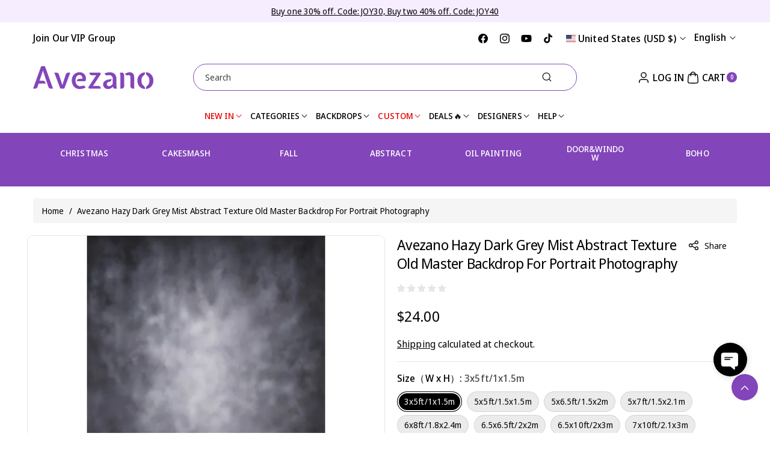

--- FILE ---
content_type: text/html; charset=UTF-8
request_url: https://app.inspon.com/dev-app/backend/api/api.php
body_size: 467
content:
{"product":{"title":"Avezano Hazy Dark Grey Mist Abstract Texture Old Master Backdrop For Portrait Photography","featuredImage":{"id":"gid:\/\/shopify\/ProductImage\/18392282103880"},"options":[{"name":"Size\uff08W x H\uff09","values":["3x5ft\/1x1.5m","5x5ft\/1.5x1.5m","5x6.5ft\/1.5x2m","5x7ft\/1.5x2.1m","6x8ft\/1.8x2.4m","6.5x6.5ft\/2x2m","6.5x10ft\/2x3m","7x10ft\/2.1x3m","8x10ft\/2.4x3m","10x10ft\/3x3m","10x12ft\/3x3.6m","10x16ft\/3x4.8m","Custom size\uff08please contact seller)"]}],"variants":[{"id":35429731631176,"option1":"3x5ft\/1x1.5m","title":"3x5ft\/1x1.5m","price":"24.00"},{"id":35429731663944,"option1":"5x5ft\/1.5x1.5m","title":"5x5ft\/1.5x1.5m","price":"28.00"},{"id":35429731696712,"option1":"5x6.5ft\/1.5x2m","title":"5x6.5ft\/1.5x2m","price":"30.00"},{"id":35429731729480,"option1":"5x7ft\/1.5x2.1m","title":"5x7ft\/1.5x2.1m","price":"32.00"},{"id":46716400140570,"option1":"6x8ft\/1.8x2.4m","title":"6x8ft\/1.8x2.4m","price":"60.00"},{"id":44309744091418,"option1":"6.5x6.5ft\/2x2m","title":"6.5x6.5ft\/2x2m","price":"58.00"},{"id":35429731762248,"option1":"6.5x10ft\/2x3m","title":"6.5x10ft\/2x3m","price":"78.00"},{"id":35429731795016,"option1":"7x10ft\/2.1x3m","title":"7x10ft\/2.1x3m","price":"86.00"},{"id":35429731827784,"option1":"8x10ft\/2.4x3m","title":"8x10ft\/2.4x3m","price":"98.00"},{"id":35429731860552,"option1":"10x10ft\/3x3m","title":"10x10ft\/3x3m","price":"118.00"},{"id":35429731893320,"option1":"10x12ft\/3x3.6m","title":"10x12ft\/3x3.6m","price":"128.00"},{"id":45622517465370,"option1":"10x16ft\/3x4.8m","title":"10x16ft\/3x4.8m","price":"185.00"},{"id":35429731926088,"option1":"Custom size\uff08please contact seller)","title":"Custom size\uff08please contact seller)","price":"100.00"}]},"collection":[{"title":"Abstract Textured Backdrops"},{"title":"New Arrivals"},{"title":"Backdrop Style"},{"title":"\u7a0e\u8d39"},{"title":"All without VIP no flash sale no stock no discount"},{"title":"All fabric backdrop"},{"title":"\u7a0e\u8d39\u66f4\u65b0"},{"title":"Best Selling"},{"title":"All backdrop"},{"title":"rest"}]}

--- FILE ---
content_type: text/css
request_url: https://www.avezano.com/cdn/shop/t/47/assets/section-collection-list.css?v=45377580764605577671740995875
body_size: -87
content:
.swipecollection .card--card.card--text.card-place .card__inner+.card__content{display:grid}.coll_caption{font-size:calc(var(--font-body-scale)* 16px);font-weight:700}.swipecollection .card--card .card__inner .card__media .media,.swipecollection .card--card .card__inner .card__media .media img{border-bottom-right-radius:0;border-bottom-left-radius:0}.coll_roundimg .card--standard .card__inner,.coll_roundimg .card--card .card__inner,.coll_roundimg .card__inner .media img,.section_collection .coll_roundimg .card__media .placeholder-svg{border-radius:100%!important}.swipecollection .swiper-wrapper .swiper-slide,.swipecollection .grid .grid__item{height:100%}.section_collection .card__content .card__heading{font-family:var(--font-body-family);font-weight:500;letter-spacing:var(--font-body-spacing);margin-top:0}.section_collection .card__content .card__heading a{padding:3px 0}.section_collection .card__heading .small{font-size:calc(var(--font-body-scale)* 14px)}.section_collection .card__heading .medium{font-size:calc(var(--font-body-scale)* 16px)}.section_collection .card__heading .large{font-size:calc(var(--font-body-scale)* 18px)}.section_collection .card__media .placeholder-svg{border-radius:var(--image-radius)}.section_collection .card-place.card--text>.card__inner{background:transparent}.main-list-collection .card__heading{font-size:calc(var(--font-body-scale)* 16px);letter-spacing:var(--font-body-spacing);font-family:var(--font-body-family);margin-top:0;margin-bottom:6px;font-weight:600}.main-list-collection .card .card__inner .card__media,.main-list-collection .card__inner .media,.section_collection .card .card__inner .card__media,.section_collection .card__inner .media{overflow:unset}.main-list-collection .card__inner .media a,.section_collection .card__inner .media a{border-radius:var(--image-radius)}.section_collection .card--standard .card__content{padding-top:10px}.collection-list{margin-top:0;margin-bottom:0}.collection-list-title{margin:0}.section_collection .collection-list__item:only-child{max-width:100%;width:100%}@media (max-width: 1199px){.section_collection .card__heading .small{font-size:calc(var(--font-body-scale)* 13px)}.section_collection .card__heading .medium,.coll_caption{font-size:calc(var(--font-body-scale)* 14px)}.section_collection .card__heading .large{font-size:calc(var(--font-body-scale)* 16px)}}@media screen and (max-width: 991px){.collection-list.slider .collection-list__item{max-width:100%}.main-list-collection .coll_card__caption{font-size:calc(var(--font-body-scale) * 12px);line-height:normal}.main-list-collection .card__heading{margin-bottom:6px}}@media (min-width: 768px) and (max-width: 991px){.swipecollection .grid__item{width:calc(25% - var(--grid-desktop-horizontal-spacing) * 3 / 4)}}
/*# sourceMappingURL=/cdn/shop/t/47/assets/section-collection-list.css.map?v=45377580764605577671740995875 */


--- FILE ---
content_type: text/plain;charset=UTF-8
request_url: https://app.ryviu.io/frontend/client/get-reviews-data?domain=mocsicka.myshopify.com
body_size: 1646
content:
{"reviews":[],"ratings":{"avg":0,"star1":0,"star2":0,"star3":0,"star4":0,"star5":0,"total_rate":0,"total_images":null,"count":0,"total":0,"total_review_image":0,"total_review_reply":0,"total_limit":0},"limit":false,"uploadVideo":false,"reviews_images":[],"id":0,"uID":189773079,"client_settings":{"design_settings":{"date":"timeago","sort":"late","showing":30,"timeAgo":true,"webFont":"Default","url_shop":"www.avezano.com","approving":true,"colection":true,"no_number":false,"no_review":true,"defautDate":"timeago","defaultDate":"timeago","webFontSize":13,"client_theme":"default","no_lazy_show":true,"product_slug":"","verify_reply":true,"verify_review":true,"reviews_per_page":10},"form":{"required":"Please enter required fields","addPhotos":"Upload Photos","showTitle":true,"titleForm":"Write a review","titleName":"Your Name","acceptFile":"Accept .jpg, .png and max 2MB each","colorInput":"#464646","colorTitle":"#696969","noticeName":"Your name is required field","titleEmail":"Your Email","titleReply":"Replies","autoPublish":true,"buttonReply":"Submit","colorNotice":"#dd2c00","colorSubmit":"#ffffff","noticeEmail":"Your email is required and valid email","qualityText":"Quality*","titleSubmit":"Submit Your Review","titleComment":"Comment","titleSubject":"Review Title","titleSuccess":"Thank you! Your review is submited.","colorStarForm":"#ececec","commentButton":"Comment","noticeSubject":"Title is required field","showtitleForm":true,"errorSentReply":"Can not send your reply.","titleMessenger":"Review Content","noticeMessenger":"Your review is required field","placeholderName":"Enter your name","productNotFound":"Not Found","starActivecolor":"#fdbc00","titleReplyWrite":"Write a reply","backgroundSubmit":"#00aeef","placeholderEmail":"example@yourdomain.com","buttonCancelReply":"Cancel","placeholderSubject":"Enter your title","replyIsunderReivew":"Your reply is under review.","titleWriteEmailForm":"Rating","placeholderMessenger":"Enter your message","titleFormReviewEmail":"Leave feedback","loadAfterContentLoaded":true,"placeholderCommentMessenger":"Write something"},"review_widget":{"star":1,"style":"style2","title":true,"byText":"By","ofText":"of","tstar1":"Terrible","tstar2":"Poor","tstar3":"Average","tstar4":"Good","tstar5":"Excellent","average":"Average","hasOnly":"Has one","nostars":false,"nowrite":false,"seeLess":"See less","seeMore":"See more","hideFlag":false,"hidedate":true,"loadMore":"Load more","noavatar":false,"noreview":true,"order_by":"late","showText":"Show:","showspam":true,"starText":"Star","thankYou":"Thank you!","vr_color":"#32AB07","badgeHead":"r_store","clearText":"All","clear_all":"Clear all","noReviews":"No reviews","outofText":"out of","random_to":20,"replyText":"reply","ryplyText":"Comments","starStyle":"style1","starcolor":"#e6e6e6","starsText":"Stars","badgeStore":"Real Reviews from Our Customers","badgeStyle":"r_style2","colorTitle":"#6c8187","colorWrite":"#ffffff","customDate":"dd\/MM\/yy","dateSelect":"dateDefaut","helpulText":"Is this helpful?","latestText":"Latest","nolastname":false,"oldestText":"Oldest","paddingTop":"0","reviewText":"review","sortbyText":"Sort by","starHeight":13,"titleWrite":"Write a review","badgeAction":"featured_popup","borderColor":"#ffffff","borderStyle":"solid","borderWidth":"0","colorAvatar":"#f8f8f8","filter_list":"Filter","firstReview":"Write a first review now","paddingLeft":"0","random_from":0,"repliesText":"replies","reviewsText":"reviews","showingText":"Showing","disableReply":false,"filter_photo":"With photos","paddingRight":"0","payment_type":"Monthly","textNotFound":"No results found.","textVerified":"Verified buyer","colorVerified":"#05d92d","customer_name":"show_first","disableHelpul":false,"disableWidget":false,"filter_review":"Filter","paddingBottom":"0","titleCustomer":"Customer Reviews","badgeMainColor":"#FAD400","customerPhotos":"Customer Photos","filter_replies":"With replies","filter_reviews":"all","imagesSortText":"Images","submitDoneText":"Your review has been submitted.","backgroundRyviu":"transparent","backgroundWrite":"#ffb102","defaultSortText":"Default","disablePurchase":false,"reviewTotalText":"Review","starActiveStyle":"style1","starActivecolor":"#fdbc00","submitErrorText":"Can not send your review.","badgeOrientation":"vertical","emptyDescription":"There are no reviews.","mostLikeSortText":"Most likes","noticeWriteFirst":"Be the first to","reviewTotalTexts":"Reviews","show_title_customer":false,"filter_reviews_local":"US"}}}

--- FILE ---
content_type: text/javascript; charset=utf-8
request_url: https://www.avezano.com/products/avezano-hazy-dark-grey-mist-abstract-texture-old-master-backdrop-for-portrait-photography.js
body_size: 1941
content:
{"id":5524614447176,"title":"Avezano Hazy Dark Grey Mist Abstract Texture Old Master Backdrop For Portrait Photography","handle":"avezano-hazy-dark-grey-mist-abstract-texture-old-master-backdrop-for-portrait-photography","description":"\u003cp style='box-sizing: inherit; -webkit-font-smoothing: antialiased; margin-top: 0px; color: rgb(0, 0, 0); font-family: \"Avenir Next\", sans-serif; font-size: 16px; font-style: normal; font-variant-ligatures: normal; font-variant-caps: normal; font-weight: 400; letter-spacing: normal; orphans: 2; text-align: start; text-indent: 0px; text-transform: none; widows: 2; word-spacing: 0px; -webkit-text-stroke-width: 0px; white-space: normal; background-color: rgb(255, 255, 255); text-decoration-thickness: initial; text-decoration-style: initial; text-decoration-color: initial;' id=\"isPasted\"\u003e\u003cstrong style=\"box-sizing: inherit; font-weight: bolder; -webkit-font-smoothing: antialiased;\"\u003eMaterial: Polyester Cotton \u003cb style=\"box-sizing: inherit; font-weight: bolder; -webkit-font-smoothing: antialiased;\"\u003e(\u003c\/b\u003e\u003c\/strong\u003e\u003ca href=\"https:\/\/avezanobackdrop.com\/pages\/material-information\" style=\"box-sizing: inherit; background: transparent; touch-action: manipulation; -webkit-font-smoothing: antialiased; color: var(--secondary); text-decoration: underline;\"\u003e\u003cu style=\"box-sizing: inherit; -webkit-font-smoothing: antialiased;\"\u003eClick to view material introduction\u003c\/u\u003e\u003c\/a\u003e\u003cstrong style=\"box-sizing: inherit; font-weight: bolder; -webkit-font-smoothing: antialiased;\"\u003e\u003cb style=\"box-sizing: inherit; font-weight: bolder; -webkit-font-smoothing: antialiased;\"\u003e)\u003c\/b\u003e\u003c\/strong\u003e\n\u003cbr style=\"box-sizing: inherit; -webkit-font-smoothing: antialiased;\"\u003eAvezano backdrops are crafted from premium polyester-cotton fabric, combining durability with versatility. Professionally designed and digitally printed with anti-wrinkle technology, our backdrops are portable, long-lasting, and ideal for repeated use.\n\u003cbr\u003e\n\u003c\/p\u003e\n\n\u003cp style='box-sizing: inherit; -webkit-font-smoothing: antialiased; color: rgb(0, 0, 0); font-family: \"Avenir Next\", sans-serif; font-size: 16px; font-style: normal; font-variant-ligatures: normal; font-variant-caps: normal; font-weight: 400; letter-spacing: normal; orphans: 2; text-align: start; text-indent: 0px; text-transform: none; widows: 2; word-spacing: 0px; -webkit-text-stroke-width: 0px; white-space: normal; background-color: rgb(255, 255, 255); text-decoration-thickness: initial; text-decoration-style: initial; text-decoration-color: initial;'\u003e\u003cstrong style=\"box-sizing: inherit; font-weight: bolder; -webkit-font-smoothing: antialiased;\"\u003eKey Features:\u003c\/strong\u003e\u003c\/p\u003e\n\n\u003cul style='box-sizing: inherit; -webkit-font-smoothing: antialiased; margin: 15px 0px; padding-left: 20px; list-style: outside disc; color: rgb(0, 0, 0); font-family: \"Avenir Next\", sans-serif; font-size: 16px; font-style: normal; font-variant-ligatures: normal; font-variant-caps: normal; font-weight: 400; letter-spacing: normal; orphans: 2; text-align: start; text-indent: 0px; text-transform: none; widows: 2; word-spacing: 0px; -webkit-text-stroke-width: 0px; white-space: normal; background-color: rgb(255, 255, 255); text-decoration-thickness: initial; text-decoration-style: initial; text-decoration-color: initial;'\u003e\n\u003cli style=\"box-sizing: inherit; -webkit-font-smoothing: antialiased;\"\u003eDurable \u0026amp; Easy Care: Wrinkle-resistant, machine washable, and dryer-safe.\u003c\/li\u003e\n\u003cli style=\"box-sizing: inherit; -webkit-font-smoothing: antialiased;\"\u003eVivid Printing: High-resolution images for stunning photo backdrops.\u003c\/li\u003e\n\u003cli style=\"box-sizing: inherit; -webkit-font-smoothing: antialiased;\"\u003ePortable Design: Lightweight and foldable for easy storage and transport.\u003c\/li\u003e\n\u003cli style=\"box-sizing: inherit; -webkit-font-smoothing: antialiased;\"\u003eCustomizable: Available in standard and custom sizes\/designs.\u003c\/li\u003e\n\u003c\/ul\u003e\n\n\u003cp style='box-sizing: inherit; -webkit-font-smoothing: antialiased; color: rgb(0, 0, 0); font-family: \"Avenir Next\", sans-serif; font-size: 16px; font-style: normal; font-variant-ligatures: normal; font-variant-caps: normal; font-weight: 400; letter-spacing: normal; orphans: 2; text-align: start; text-indent: 0px; text-transform: none; widows: 2; word-spacing: 0px; -webkit-text-stroke-width: 0px; white-space: normal; background-color: rgb(255, 255, 255); text-decoration-thickness: initial; text-decoration-style: initial; text-decoration-color: initial;'\u003e\u003cstrong style=\"box-sizing: inherit; font-weight: bolder; -webkit-font-smoothing: antialiased;\"\u003eAbout Sizes:\u003c\/strong\u003e\n\u003cbr style=\"box-sizing: inherit; -webkit-font-smoothing: antialiased;\"\u003eAll the sizes of our backgrounds are WxH,\n\u003c\/p\u003e\n\n\u003cp style='box-sizing: inherit; -webkit-font-smoothing: antialiased; color: rgb(0, 0, 0); font-family: \"Avenir Next\", sans-serif; font-size: 16px; font-style: normal; font-variant-ligatures: normal; font-variant-caps: normal; font-weight: 400; letter-spacing: normal; orphans: 2; text-align: start; text-indent: 0px; text-transform: none; widows: 2; word-spacing: 0px; -webkit-text-stroke-width: 0px; white-space: normal; background-color: rgb(255, 255, 255); text-decoration-thickness: initial; text-decoration-style: initial; text-decoration-color: initial;'\u003eFor example:\n\u003cbr style=\"box-sizing: inherit; -webkit-font-smoothing: antialiased;\"\u003eHorizontal: 7x5ft (Width x Height)\n\u003cbr style=\"box-sizing: inherit; -webkit-font-smoothing: antialiased;\"\u003eVertical: 5x7ft (Width x Height)\n\u003c\/p\u003e\n\n\u003cp style='box-sizing: inherit; -webkit-font-smoothing: antialiased; color: rgb(0, 0, 0); font-family: \"Avenir Next\", sans-serif; font-size: 16px; font-style: normal; font-variant-ligatures: normal; font-variant-caps: normal; font-weight: 400; letter-spacing: normal; orphans: 2; text-align: start; text-indent: 0px; text-transform: none; widows: 2; word-spacing: 0px; -webkit-text-stroke-width: 0px; white-space: normal; background-color: rgb(255, 255, 255); text-decoration-thickness: initial; text-decoration-style: initial; text-decoration-color: initial;'\u003eCustom sizes and designs are available!\n\u003cbr style=\"box-sizing: inherit; -webkit-font-smoothing: antialiased;\"\u003eContact us at cs@avezanobackdrop.com to discuss your requirements.\n\u003c\/p\u003e\n\n\u003cp style='box-sizing: inherit; -webkit-font-smoothing: antialiased; color: rgb(0, 0, 0); font-family: \"Avenir Next\", sans-serif; font-size: 16px; font-style: normal; font-variant-ligatures: normal; font-variant-caps: normal; font-weight: 400; letter-spacing: normal; orphans: 2; text-align: start; text-indent: 0px; text-transform: none; widows: 2; word-spacing: 0px; -webkit-text-stroke-width: 0px; white-space: normal; background-color: rgb(255, 255, 255); text-decoration-thickness: initial; text-decoration-style: initial; text-decoration-color: initial;'\u003e\u003cstrong style=\"box-sizing: inherit; font-weight: bolder; -webkit-font-smoothing: antialiased;\"\u003eAdditional Details:\u003c\/strong\u003e\u003c\/p\u003e\n\n\u003cp style='box-sizing: inherit; -webkit-font-smoothing: antialiased; color: rgb(0, 0, 0); font-family: \"Avenir Next\", sans-serif; font-size: 16px; font-style: normal; font-variant-ligatures: normal; font-variant-caps: normal; font-weight: 400; letter-spacing: normal; orphans: 2; text-align: start; text-indent: 0px; text-transform: none; widows: 2; word-spacing: 0px; -webkit-text-stroke-width: 0px; white-space: normal; background-color: rgb(255, 255, 255); text-decoration-thickness: initial; text-decoration-style: initial; text-decoration-color: initial;'\u003eLogo Pocket: Included by default at the top of all backdrops (except floor backdrops).   If you prefer not to have this feature, please leave a note on your order or contact us directly.\n\u003c\/p\u003e\n\n\u003cp style='box-sizing: inherit; -webkit-font-smoothing: antialiased; color: rgb(0, 0, 0); font-family: \"Avenir Next\", sans-serif; font-size: 16px; font-style: normal; font-variant-ligatures: normal; font-variant-caps: normal; font-weight: 400; letter-spacing: normal; orphans: 2; text-align: start; text-indent: 0px; text-transform: none; widows: 2; word-spacing: 0px; -webkit-text-stroke-width: 0px; white-space: normal; background-color: rgb(255, 255, 255); text-decoration-thickness: initial; text-decoration-style: initial; text-decoration-color: initial;'\u003eReady to create something extraordinary?\n\u003cbr style=\"box-sizing: inherit; -webkit-font-smoothing: antialiased;\"\u003eReach out to us at cs@avezanobackdrop.com for custom orders or any questions. Let's bring your vision to life!\u003c\/p\u003e","published_at":"2020-09-01T19:31:28-07:00","created_at":"2020-09-01T19:31:28-07:00","vendor":"Avezano","type":"Backdrop","tags":["Abstract","backdrop","Background","style"],"price":2400,"price_min":2400,"price_max":18500,"available":true,"price_varies":true,"compare_at_price":0,"compare_at_price_min":0,"compare_at_price_max":0,"compare_at_price_varies":false,"variants":[{"id":35429731631176,"title":"3x5ft\/1x1.5m","option1":"3x5ft\/1x1.5m","option2":null,"option3":null,"sku":"Cotton-3x5ft \/ (100x150cm)-MW-034","requires_shipping":true,"taxable":true,"featured_image":null,"available":true,"name":"Avezano Hazy Dark Grey Mist Abstract Texture Old Master Backdrop For Portrait Photography - 3x5ft\/1x1.5m","public_title":"3x5ft\/1x1.5m","options":["3x5ft\/1x1.5m"],"price":2400,"weight":363,"compare_at_price":0,"inventory_management":"shopify","barcode":null,"requires_selling_plan":false,"selling_plan_allocations":[]},{"id":35429731663944,"title":"5x5ft\/1.5x1.5m","option1":"5x5ft\/1.5x1.5m","option2":null,"option3":null,"sku":"Cotton-5x5ft \/ (150X150cm)-MW-034","requires_shipping":true,"taxable":true,"featured_image":null,"available":true,"name":"Avezano Hazy Dark Grey Mist Abstract Texture Old Master Backdrop For Portrait Photography - 5x5ft\/1.5x1.5m","public_title":"5x5ft\/1.5x1.5m","options":["5x5ft\/1.5x1.5m"],"price":2800,"weight":363,"compare_at_price":0,"inventory_management":"shopify","barcode":null,"requires_selling_plan":false,"selling_plan_allocations":[]},{"id":35429731696712,"title":"5x6.5ft\/1.5x2m","option1":"5x6.5ft\/1.5x2m","option2":null,"option3":null,"sku":"Cotton-5x6.5ft \/ (150x200cm)-MW-034","requires_shipping":true,"taxable":true,"featured_image":null,"available":true,"name":"Avezano Hazy Dark Grey Mist Abstract Texture Old Master Backdrop For Portrait Photography - 5x6.5ft\/1.5x2m","public_title":"5x6.5ft\/1.5x2m","options":["5x6.5ft\/1.5x2m"],"price":3000,"weight":363,"compare_at_price":0,"inventory_management":"shopify","barcode":null,"requires_selling_plan":false,"selling_plan_allocations":[]},{"id":35429731729480,"title":"5x7ft\/1.5x2.1m","option1":"5x7ft\/1.5x2.1m","option2":null,"option3":null,"sku":"RMB-150x210-MW-034","requires_shipping":true,"taxable":true,"featured_image":null,"available":true,"name":"Avezano Hazy Dark Grey Mist Abstract Texture Old Master Backdrop For Portrait Photography - 5x7ft\/1.5x2.1m","public_title":"5x7ft\/1.5x2.1m","options":["5x7ft\/1.5x2.1m"],"price":3200,"weight":363,"compare_at_price":0,"inventory_management":"shopify","barcode":null,"requires_selling_plan":false,"selling_plan_allocations":[]},{"id":46716400140570,"title":"6x8ft\/1.8x2.4m","option1":"6x8ft\/1.8x2.4m","option2":null,"option3":null,"sku":"RMB-150x210-MW-034","requires_shipping":true,"taxable":true,"featured_image":null,"available":true,"name":"Avezano Hazy Dark Grey Mist Abstract Texture Old Master Backdrop For Portrait Photography - 6x8ft\/1.8x2.4m","public_title":"6x8ft\/1.8x2.4m","options":["6x8ft\/1.8x2.4m"],"price":6000,"weight":363,"compare_at_price":0,"inventory_management":"shopify","barcode":null,"requires_selling_plan":false,"selling_plan_allocations":[]},{"id":44309744091418,"title":"6.5x6.5ft\/2x2m","option1":"6.5x6.5ft\/2x2m","option2":null,"option3":null,"sku":"Cotton-5x7ft \/ (150x220cm)-MW-034","requires_shipping":true,"taxable":true,"featured_image":null,"available":true,"name":"Avezano Hazy Dark Grey Mist Abstract Texture Old Master Backdrop For Portrait Photography - 6.5x6.5ft\/2x2m","public_title":"6.5x6.5ft\/2x2m","options":["6.5x6.5ft\/2x2m"],"price":5800,"weight":363,"compare_at_price":0,"inventory_management":"shopify","barcode":null,"requires_selling_plan":false,"selling_plan_allocations":[]},{"id":35429731762248,"title":"6.5x10ft\/2x3m","option1":"6.5x10ft\/2x3m","option2":null,"option3":null,"sku":"Cotton-6.5x10ft \/ (200x300cm)-MW-034","requires_shipping":true,"taxable":true,"featured_image":null,"available":true,"name":"Avezano Hazy Dark Grey Mist Abstract Texture Old Master Backdrop For Portrait Photography - 6.5x10ft\/2x3m","public_title":"6.5x10ft\/2x3m","options":["6.5x10ft\/2x3m"],"price":7800,"weight":363,"compare_at_price":0,"inventory_management":"shopify","barcode":null,"requires_selling_plan":false,"selling_plan_allocations":[]},{"id":35429731795016,"title":"7x10ft\/2.1x3m","option1":"7x10ft\/2.1x3m","option2":null,"option3":null,"sku":"Cotton-7x10ft \/ (220x300cm)-MW-034","requires_shipping":true,"taxable":true,"featured_image":null,"available":true,"name":"Avezano Hazy Dark Grey Mist Abstract Texture Old Master Backdrop For Portrait Photography - 7x10ft\/2.1x3m","public_title":"7x10ft\/2.1x3m","options":["7x10ft\/2.1x3m"],"price":8600,"weight":363,"compare_at_price":0,"inventory_management":"shopify","barcode":null,"requires_selling_plan":false,"selling_plan_allocations":[]},{"id":35429731827784,"title":"8x10ft\/2.4x3m","option1":"8x10ft\/2.4x3m","option2":null,"option3":null,"sku":"Cotton-8x10ft \/ (250x300cm)-MW-034","requires_shipping":true,"taxable":true,"featured_image":null,"available":true,"name":"Avezano Hazy Dark Grey Mist Abstract Texture Old Master Backdrop For Portrait Photography - 8x10ft\/2.4x3m","public_title":"8x10ft\/2.4x3m","options":["8x10ft\/2.4x3m"],"price":9800,"weight":363,"compare_at_price":0,"inventory_management":"shopify","barcode":null,"requires_selling_plan":false,"selling_plan_allocations":[]},{"id":35429731860552,"title":"10x10ft\/3x3m","option1":"10x10ft\/3x3m","option2":null,"option3":null,"sku":"Cotton-10x10ft \/ (300x300cm)-MW-034","requires_shipping":true,"taxable":true,"featured_image":null,"available":true,"name":"Avezano Hazy Dark Grey Mist Abstract Texture Old Master Backdrop For Portrait Photography - 10x10ft\/3x3m","public_title":"10x10ft\/3x3m","options":["10x10ft\/3x3m"],"price":11800,"weight":363,"compare_at_price":0,"inventory_management":"shopify","barcode":null,"requires_selling_plan":false,"selling_plan_allocations":[]},{"id":35429731893320,"title":"10x12ft\/3x3.6m","option1":"10x12ft\/3x3.6m","option2":null,"option3":null,"sku":"Cotton-10x12ft \/ (300x360cm)-MW-034","requires_shipping":true,"taxable":true,"featured_image":null,"available":true,"name":"Avezano Hazy Dark Grey Mist Abstract Texture Old Master Backdrop For Portrait Photography - 10x12ft\/3x3.6m","public_title":"10x12ft\/3x3.6m","options":["10x12ft\/3x3.6m"],"price":12800,"weight":363,"compare_at_price":0,"inventory_management":"shopify","barcode":null,"requires_selling_plan":false,"selling_plan_allocations":[]},{"id":45622517465370,"title":"10x16ft\/3x4.8m","option1":"10x16ft\/3x4.8m","option2":null,"option3":null,"sku":"RMB-300x480-MW-034","requires_shipping":true,"taxable":true,"featured_image":null,"available":true,"name":"Avezano Hazy Dark Grey Mist Abstract Texture Old Master Backdrop For Portrait Photography - 10x16ft\/3x4.8m","public_title":"10x16ft\/3x4.8m","options":["10x16ft\/3x4.8m"],"price":18500,"weight":363,"compare_at_price":0,"inventory_management":"shopify","barcode":null,"requires_selling_plan":false,"selling_plan_allocations":[]},{"id":35429731926088,"title":"Custom size（please contact seller)","option1":"Custom size（please contact seller)","option2":null,"option3":null,"sku":"Cotton-Custom Size（Please Contact Seller)-MW-034","requires_shipping":true,"taxable":true,"featured_image":null,"available":true,"name":"Avezano Hazy Dark Grey Mist Abstract Texture Old Master Backdrop For Portrait Photography - Custom size（please contact seller)","public_title":"Custom size（please contact seller)","options":["Custom size（please contact seller)"],"price":10000,"weight":363,"compare_at_price":0,"inventory_management":"shopify","barcode":null,"requires_selling_plan":false,"selling_plan_allocations":[]}],"images":["\/\/cdn.shopify.com\/s\/files\/1\/0275\/7636\/9224\/products\/MW-034.jpg?v=1690786036"],"featured_image":"\/\/cdn.shopify.com\/s\/files\/1\/0275\/7636\/9224\/products\/MW-034.jpg?v=1690786036","options":[{"name":"Size（W x H）","position":1,"values":["3x5ft\/1x1.5m","5x5ft\/1.5x1.5m","5x6.5ft\/1.5x2m","5x7ft\/1.5x2.1m","6x8ft\/1.8x2.4m","6.5x6.5ft\/2x2m","6.5x10ft\/2x3m","7x10ft\/2.1x3m","8x10ft\/2.4x3m","10x10ft\/3x3m","10x12ft\/3x3.6m","10x16ft\/3x4.8m","Custom size（please contact seller)"]}],"url":"\/products\/avezano-hazy-dark-grey-mist-abstract-texture-old-master-backdrop-for-portrait-photography","media":[{"alt":"Avezano Hazy Dark Grey Mist Abstract Texture Old Master Backdrop For Portrait Photography-AVEZANO","id":10587967127624,"position":1,"preview_image":{"aspect_ratio":1.0,"height":800,"width":800,"src":"https:\/\/cdn.shopify.com\/s\/files\/1\/0275\/7636\/9224\/products\/MW-034.jpg?v=1690786036"},"aspect_ratio":1.0,"height":800,"media_type":"image","src":"https:\/\/cdn.shopify.com\/s\/files\/1\/0275\/7636\/9224\/products\/MW-034.jpg?v=1690786036","width":800}],"requires_selling_plan":false,"selling_plan_groups":[]}

--- FILE ---
content_type: text/javascript; charset=utf-8
request_url: https://www.avezano.com/products/avezano-hazy-dark-grey-mist-abstract-texture-old-master-backdrop-for-portrait-photography.js
body_size: 1891
content:
{"id":5524614447176,"title":"Avezano Hazy Dark Grey Mist Abstract Texture Old Master Backdrop For Portrait Photography","handle":"avezano-hazy-dark-grey-mist-abstract-texture-old-master-backdrop-for-portrait-photography","description":"\u003cp style='box-sizing: inherit; -webkit-font-smoothing: antialiased; margin-top: 0px; color: rgb(0, 0, 0); font-family: \"Avenir Next\", sans-serif; font-size: 16px; font-style: normal; font-variant-ligatures: normal; font-variant-caps: normal; font-weight: 400; letter-spacing: normal; orphans: 2; text-align: start; text-indent: 0px; text-transform: none; widows: 2; word-spacing: 0px; -webkit-text-stroke-width: 0px; white-space: normal; background-color: rgb(255, 255, 255); text-decoration-thickness: initial; text-decoration-style: initial; text-decoration-color: initial;' id=\"isPasted\"\u003e\u003cstrong style=\"box-sizing: inherit; font-weight: bolder; -webkit-font-smoothing: antialiased;\"\u003eMaterial: Polyester Cotton \u003cb style=\"box-sizing: inherit; font-weight: bolder; -webkit-font-smoothing: antialiased;\"\u003e(\u003c\/b\u003e\u003c\/strong\u003e\u003ca href=\"https:\/\/avezanobackdrop.com\/pages\/material-information\" style=\"box-sizing: inherit; background: transparent; touch-action: manipulation; -webkit-font-smoothing: antialiased; color: var(--secondary); text-decoration: underline;\"\u003e\u003cu style=\"box-sizing: inherit; -webkit-font-smoothing: antialiased;\"\u003eClick to view material introduction\u003c\/u\u003e\u003c\/a\u003e\u003cstrong style=\"box-sizing: inherit; font-weight: bolder; -webkit-font-smoothing: antialiased;\"\u003e\u003cb style=\"box-sizing: inherit; font-weight: bolder; -webkit-font-smoothing: antialiased;\"\u003e)\u003c\/b\u003e\u003c\/strong\u003e\n\u003cbr style=\"box-sizing: inherit; -webkit-font-smoothing: antialiased;\"\u003eAvezano backdrops are crafted from premium polyester-cotton fabric, combining durability with versatility. Professionally designed and digitally printed with anti-wrinkle technology, our backdrops are portable, long-lasting, and ideal for repeated use.\n\u003cbr\u003e\n\u003c\/p\u003e\n\n\u003cp style='box-sizing: inherit; -webkit-font-smoothing: antialiased; color: rgb(0, 0, 0); font-family: \"Avenir Next\", sans-serif; font-size: 16px; font-style: normal; font-variant-ligatures: normal; font-variant-caps: normal; font-weight: 400; letter-spacing: normal; orphans: 2; text-align: start; text-indent: 0px; text-transform: none; widows: 2; word-spacing: 0px; -webkit-text-stroke-width: 0px; white-space: normal; background-color: rgb(255, 255, 255); text-decoration-thickness: initial; text-decoration-style: initial; text-decoration-color: initial;'\u003e\u003cstrong style=\"box-sizing: inherit; font-weight: bolder; -webkit-font-smoothing: antialiased;\"\u003eKey Features:\u003c\/strong\u003e\u003c\/p\u003e\n\n\u003cul style='box-sizing: inherit; -webkit-font-smoothing: antialiased; margin: 15px 0px; padding-left: 20px; list-style: outside disc; color: rgb(0, 0, 0); font-family: \"Avenir Next\", sans-serif; font-size: 16px; font-style: normal; font-variant-ligatures: normal; font-variant-caps: normal; font-weight: 400; letter-spacing: normal; orphans: 2; text-align: start; text-indent: 0px; text-transform: none; widows: 2; word-spacing: 0px; -webkit-text-stroke-width: 0px; white-space: normal; background-color: rgb(255, 255, 255); text-decoration-thickness: initial; text-decoration-style: initial; text-decoration-color: initial;'\u003e\n\u003cli style=\"box-sizing: inherit; -webkit-font-smoothing: antialiased;\"\u003eDurable \u0026amp; Easy Care: Wrinkle-resistant, machine washable, and dryer-safe.\u003c\/li\u003e\n\u003cli style=\"box-sizing: inherit; -webkit-font-smoothing: antialiased;\"\u003eVivid Printing: High-resolution images for stunning photo backdrops.\u003c\/li\u003e\n\u003cli style=\"box-sizing: inherit; -webkit-font-smoothing: antialiased;\"\u003ePortable Design: Lightweight and foldable for easy storage and transport.\u003c\/li\u003e\n\u003cli style=\"box-sizing: inherit; -webkit-font-smoothing: antialiased;\"\u003eCustomizable: Available in standard and custom sizes\/designs.\u003c\/li\u003e\n\u003c\/ul\u003e\n\n\u003cp style='box-sizing: inherit; -webkit-font-smoothing: antialiased; color: rgb(0, 0, 0); font-family: \"Avenir Next\", sans-serif; font-size: 16px; font-style: normal; font-variant-ligatures: normal; font-variant-caps: normal; font-weight: 400; letter-spacing: normal; orphans: 2; text-align: start; text-indent: 0px; text-transform: none; widows: 2; word-spacing: 0px; -webkit-text-stroke-width: 0px; white-space: normal; background-color: rgb(255, 255, 255); text-decoration-thickness: initial; text-decoration-style: initial; text-decoration-color: initial;'\u003e\u003cstrong style=\"box-sizing: inherit; font-weight: bolder; -webkit-font-smoothing: antialiased;\"\u003eAbout Sizes:\u003c\/strong\u003e\n\u003cbr style=\"box-sizing: inherit; -webkit-font-smoothing: antialiased;\"\u003eAll the sizes of our backgrounds are WxH,\n\u003c\/p\u003e\n\n\u003cp style='box-sizing: inherit; -webkit-font-smoothing: antialiased; color: rgb(0, 0, 0); font-family: \"Avenir Next\", sans-serif; font-size: 16px; font-style: normal; font-variant-ligatures: normal; font-variant-caps: normal; font-weight: 400; letter-spacing: normal; orphans: 2; text-align: start; text-indent: 0px; text-transform: none; widows: 2; word-spacing: 0px; -webkit-text-stroke-width: 0px; white-space: normal; background-color: rgb(255, 255, 255); text-decoration-thickness: initial; text-decoration-style: initial; text-decoration-color: initial;'\u003eFor example:\n\u003cbr style=\"box-sizing: inherit; -webkit-font-smoothing: antialiased;\"\u003eHorizontal: 7x5ft (Width x Height)\n\u003cbr style=\"box-sizing: inherit; -webkit-font-smoothing: antialiased;\"\u003eVertical: 5x7ft (Width x Height)\n\u003c\/p\u003e\n\n\u003cp style='box-sizing: inherit; -webkit-font-smoothing: antialiased; color: rgb(0, 0, 0); font-family: \"Avenir Next\", sans-serif; font-size: 16px; font-style: normal; font-variant-ligatures: normal; font-variant-caps: normal; font-weight: 400; letter-spacing: normal; orphans: 2; text-align: start; text-indent: 0px; text-transform: none; widows: 2; word-spacing: 0px; -webkit-text-stroke-width: 0px; white-space: normal; background-color: rgb(255, 255, 255); text-decoration-thickness: initial; text-decoration-style: initial; text-decoration-color: initial;'\u003eCustom sizes and designs are available!\n\u003cbr style=\"box-sizing: inherit; -webkit-font-smoothing: antialiased;\"\u003eContact us at cs@avezanobackdrop.com to discuss your requirements.\n\u003c\/p\u003e\n\n\u003cp style='box-sizing: inherit; -webkit-font-smoothing: antialiased; color: rgb(0, 0, 0); font-family: \"Avenir Next\", sans-serif; font-size: 16px; font-style: normal; font-variant-ligatures: normal; font-variant-caps: normal; font-weight: 400; letter-spacing: normal; orphans: 2; text-align: start; text-indent: 0px; text-transform: none; widows: 2; word-spacing: 0px; -webkit-text-stroke-width: 0px; white-space: normal; background-color: rgb(255, 255, 255); text-decoration-thickness: initial; text-decoration-style: initial; text-decoration-color: initial;'\u003e\u003cstrong style=\"box-sizing: inherit; font-weight: bolder; -webkit-font-smoothing: antialiased;\"\u003eAdditional Details:\u003c\/strong\u003e\u003c\/p\u003e\n\n\u003cp style='box-sizing: inherit; -webkit-font-smoothing: antialiased; color: rgb(0, 0, 0); font-family: \"Avenir Next\", sans-serif; font-size: 16px; font-style: normal; font-variant-ligatures: normal; font-variant-caps: normal; font-weight: 400; letter-spacing: normal; orphans: 2; text-align: start; text-indent: 0px; text-transform: none; widows: 2; word-spacing: 0px; -webkit-text-stroke-width: 0px; white-space: normal; background-color: rgb(255, 255, 255); text-decoration-thickness: initial; text-decoration-style: initial; text-decoration-color: initial;'\u003eLogo Pocket: Included by default at the top of all backdrops (except floor backdrops).   If you prefer not to have this feature, please leave a note on your order or contact us directly.\n\u003c\/p\u003e\n\n\u003cp style='box-sizing: inherit; -webkit-font-smoothing: antialiased; color: rgb(0, 0, 0); font-family: \"Avenir Next\", sans-serif; font-size: 16px; font-style: normal; font-variant-ligatures: normal; font-variant-caps: normal; font-weight: 400; letter-spacing: normal; orphans: 2; text-align: start; text-indent: 0px; text-transform: none; widows: 2; word-spacing: 0px; -webkit-text-stroke-width: 0px; white-space: normal; background-color: rgb(255, 255, 255); text-decoration-thickness: initial; text-decoration-style: initial; text-decoration-color: initial;'\u003eReady to create something extraordinary?\n\u003cbr style=\"box-sizing: inherit; -webkit-font-smoothing: antialiased;\"\u003eReach out to us at cs@avezanobackdrop.com for custom orders or any questions. Let's bring your vision to life!\u003c\/p\u003e","published_at":"2020-09-01T19:31:28-07:00","created_at":"2020-09-01T19:31:28-07:00","vendor":"Avezano","type":"Backdrop","tags":["Abstract","backdrop","Background","style"],"price":2400,"price_min":2400,"price_max":18500,"available":true,"price_varies":true,"compare_at_price":0,"compare_at_price_min":0,"compare_at_price_max":0,"compare_at_price_varies":false,"variants":[{"id":35429731631176,"title":"3x5ft\/1x1.5m","option1":"3x5ft\/1x1.5m","option2":null,"option3":null,"sku":"Cotton-3x5ft \/ (100x150cm)-MW-034","requires_shipping":true,"taxable":true,"featured_image":null,"available":true,"name":"Avezano Hazy Dark Grey Mist Abstract Texture Old Master Backdrop For Portrait Photography - 3x5ft\/1x1.5m","public_title":"3x5ft\/1x1.5m","options":["3x5ft\/1x1.5m"],"price":2400,"weight":363,"compare_at_price":0,"inventory_management":"shopify","barcode":null,"requires_selling_plan":false,"selling_plan_allocations":[]},{"id":35429731663944,"title":"5x5ft\/1.5x1.5m","option1":"5x5ft\/1.5x1.5m","option2":null,"option3":null,"sku":"Cotton-5x5ft \/ (150X150cm)-MW-034","requires_shipping":true,"taxable":true,"featured_image":null,"available":true,"name":"Avezano Hazy Dark Grey Mist Abstract Texture Old Master Backdrop For Portrait Photography - 5x5ft\/1.5x1.5m","public_title":"5x5ft\/1.5x1.5m","options":["5x5ft\/1.5x1.5m"],"price":2800,"weight":363,"compare_at_price":0,"inventory_management":"shopify","barcode":null,"requires_selling_plan":false,"selling_plan_allocations":[]},{"id":35429731696712,"title":"5x6.5ft\/1.5x2m","option1":"5x6.5ft\/1.5x2m","option2":null,"option3":null,"sku":"Cotton-5x6.5ft \/ (150x200cm)-MW-034","requires_shipping":true,"taxable":true,"featured_image":null,"available":true,"name":"Avezano Hazy Dark Grey Mist Abstract Texture Old Master Backdrop For Portrait Photography - 5x6.5ft\/1.5x2m","public_title":"5x6.5ft\/1.5x2m","options":["5x6.5ft\/1.5x2m"],"price":3000,"weight":363,"compare_at_price":0,"inventory_management":"shopify","barcode":null,"requires_selling_plan":false,"selling_plan_allocations":[]},{"id":35429731729480,"title":"5x7ft\/1.5x2.1m","option1":"5x7ft\/1.5x2.1m","option2":null,"option3":null,"sku":"RMB-150x210-MW-034","requires_shipping":true,"taxable":true,"featured_image":null,"available":true,"name":"Avezano Hazy Dark Grey Mist Abstract Texture Old Master Backdrop For Portrait Photography - 5x7ft\/1.5x2.1m","public_title":"5x7ft\/1.5x2.1m","options":["5x7ft\/1.5x2.1m"],"price":3200,"weight":363,"compare_at_price":0,"inventory_management":"shopify","barcode":null,"requires_selling_plan":false,"selling_plan_allocations":[]},{"id":46716400140570,"title":"6x8ft\/1.8x2.4m","option1":"6x8ft\/1.8x2.4m","option2":null,"option3":null,"sku":"RMB-150x210-MW-034","requires_shipping":true,"taxable":true,"featured_image":null,"available":true,"name":"Avezano Hazy Dark Grey Mist Abstract Texture Old Master Backdrop For Portrait Photography - 6x8ft\/1.8x2.4m","public_title":"6x8ft\/1.8x2.4m","options":["6x8ft\/1.8x2.4m"],"price":6000,"weight":363,"compare_at_price":0,"inventory_management":"shopify","barcode":null,"requires_selling_plan":false,"selling_plan_allocations":[]},{"id":44309744091418,"title":"6.5x6.5ft\/2x2m","option1":"6.5x6.5ft\/2x2m","option2":null,"option3":null,"sku":"Cotton-5x7ft \/ (150x220cm)-MW-034","requires_shipping":true,"taxable":true,"featured_image":null,"available":true,"name":"Avezano Hazy Dark Grey Mist Abstract Texture Old Master Backdrop For Portrait Photography - 6.5x6.5ft\/2x2m","public_title":"6.5x6.5ft\/2x2m","options":["6.5x6.5ft\/2x2m"],"price":5800,"weight":363,"compare_at_price":0,"inventory_management":"shopify","barcode":null,"requires_selling_plan":false,"selling_plan_allocations":[]},{"id":35429731762248,"title":"6.5x10ft\/2x3m","option1":"6.5x10ft\/2x3m","option2":null,"option3":null,"sku":"Cotton-6.5x10ft \/ (200x300cm)-MW-034","requires_shipping":true,"taxable":true,"featured_image":null,"available":true,"name":"Avezano Hazy Dark Grey Mist Abstract Texture Old Master Backdrop For Portrait Photography - 6.5x10ft\/2x3m","public_title":"6.5x10ft\/2x3m","options":["6.5x10ft\/2x3m"],"price":7800,"weight":363,"compare_at_price":0,"inventory_management":"shopify","barcode":null,"requires_selling_plan":false,"selling_plan_allocations":[]},{"id":35429731795016,"title":"7x10ft\/2.1x3m","option1":"7x10ft\/2.1x3m","option2":null,"option3":null,"sku":"Cotton-7x10ft \/ (220x300cm)-MW-034","requires_shipping":true,"taxable":true,"featured_image":null,"available":true,"name":"Avezano Hazy Dark Grey Mist Abstract Texture Old Master Backdrop For Portrait Photography - 7x10ft\/2.1x3m","public_title":"7x10ft\/2.1x3m","options":["7x10ft\/2.1x3m"],"price":8600,"weight":363,"compare_at_price":0,"inventory_management":"shopify","barcode":null,"requires_selling_plan":false,"selling_plan_allocations":[]},{"id":35429731827784,"title":"8x10ft\/2.4x3m","option1":"8x10ft\/2.4x3m","option2":null,"option3":null,"sku":"Cotton-8x10ft \/ (250x300cm)-MW-034","requires_shipping":true,"taxable":true,"featured_image":null,"available":true,"name":"Avezano Hazy Dark Grey Mist Abstract Texture Old Master Backdrop For Portrait Photography - 8x10ft\/2.4x3m","public_title":"8x10ft\/2.4x3m","options":["8x10ft\/2.4x3m"],"price":9800,"weight":363,"compare_at_price":0,"inventory_management":"shopify","barcode":null,"requires_selling_plan":false,"selling_plan_allocations":[]},{"id":35429731860552,"title":"10x10ft\/3x3m","option1":"10x10ft\/3x3m","option2":null,"option3":null,"sku":"Cotton-10x10ft \/ (300x300cm)-MW-034","requires_shipping":true,"taxable":true,"featured_image":null,"available":true,"name":"Avezano Hazy Dark Grey Mist Abstract Texture Old Master Backdrop For Portrait Photography - 10x10ft\/3x3m","public_title":"10x10ft\/3x3m","options":["10x10ft\/3x3m"],"price":11800,"weight":363,"compare_at_price":0,"inventory_management":"shopify","barcode":null,"requires_selling_plan":false,"selling_plan_allocations":[]},{"id":35429731893320,"title":"10x12ft\/3x3.6m","option1":"10x12ft\/3x3.6m","option2":null,"option3":null,"sku":"Cotton-10x12ft \/ (300x360cm)-MW-034","requires_shipping":true,"taxable":true,"featured_image":null,"available":true,"name":"Avezano Hazy Dark Grey Mist Abstract Texture Old Master Backdrop For Portrait Photography - 10x12ft\/3x3.6m","public_title":"10x12ft\/3x3.6m","options":["10x12ft\/3x3.6m"],"price":12800,"weight":363,"compare_at_price":0,"inventory_management":"shopify","barcode":null,"requires_selling_plan":false,"selling_plan_allocations":[]},{"id":45622517465370,"title":"10x16ft\/3x4.8m","option1":"10x16ft\/3x4.8m","option2":null,"option3":null,"sku":"RMB-300x480-MW-034","requires_shipping":true,"taxable":true,"featured_image":null,"available":true,"name":"Avezano Hazy Dark Grey Mist Abstract Texture Old Master Backdrop For Portrait Photography - 10x16ft\/3x4.8m","public_title":"10x16ft\/3x4.8m","options":["10x16ft\/3x4.8m"],"price":18500,"weight":363,"compare_at_price":0,"inventory_management":"shopify","barcode":null,"requires_selling_plan":false,"selling_plan_allocations":[]},{"id":35429731926088,"title":"Custom size（please contact seller)","option1":"Custom size（please contact seller)","option2":null,"option3":null,"sku":"Cotton-Custom Size（Please Contact Seller)-MW-034","requires_shipping":true,"taxable":true,"featured_image":null,"available":true,"name":"Avezano Hazy Dark Grey Mist Abstract Texture Old Master Backdrop For Portrait Photography - Custom size（please contact seller)","public_title":"Custom size（please contact seller)","options":["Custom size（please contact seller)"],"price":10000,"weight":363,"compare_at_price":0,"inventory_management":"shopify","barcode":null,"requires_selling_plan":false,"selling_plan_allocations":[]}],"images":["\/\/cdn.shopify.com\/s\/files\/1\/0275\/7636\/9224\/products\/MW-034.jpg?v=1690786036"],"featured_image":"\/\/cdn.shopify.com\/s\/files\/1\/0275\/7636\/9224\/products\/MW-034.jpg?v=1690786036","options":[{"name":"Size（W x H）","position":1,"values":["3x5ft\/1x1.5m","5x5ft\/1.5x1.5m","5x6.5ft\/1.5x2m","5x7ft\/1.5x2.1m","6x8ft\/1.8x2.4m","6.5x6.5ft\/2x2m","6.5x10ft\/2x3m","7x10ft\/2.1x3m","8x10ft\/2.4x3m","10x10ft\/3x3m","10x12ft\/3x3.6m","10x16ft\/3x4.8m","Custom size（please contact seller)"]}],"url":"\/products\/avezano-hazy-dark-grey-mist-abstract-texture-old-master-backdrop-for-portrait-photography","media":[{"alt":"Avezano Hazy Dark Grey Mist Abstract Texture Old Master Backdrop For Portrait Photography-AVEZANO","id":10587967127624,"position":1,"preview_image":{"aspect_ratio":1.0,"height":800,"width":800,"src":"https:\/\/cdn.shopify.com\/s\/files\/1\/0275\/7636\/9224\/products\/MW-034.jpg?v=1690786036"},"aspect_ratio":1.0,"height":800,"media_type":"image","src":"https:\/\/cdn.shopify.com\/s\/files\/1\/0275\/7636\/9224\/products\/MW-034.jpg?v=1690786036","width":800}],"requires_selling_plan":false,"selling_plan_groups":[]}